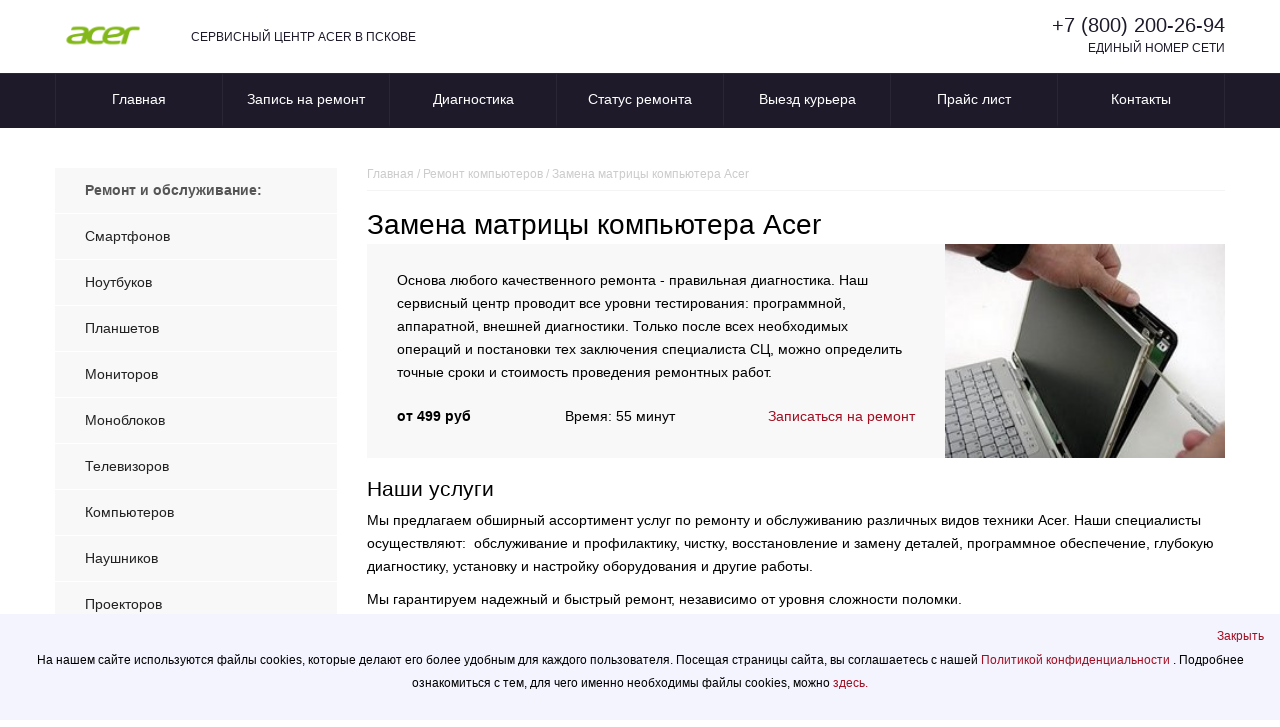

--- FILE ---
content_type: text/html; charset=UTF-8
request_url: https://psc-acer.russupports.com/replacing-screen-matrix-computers/
body_size: 10813
content:
<!DOCTYPE html>
<html>
<html prefix="og: http://ogp.me/ns#">
<head>
    <meta charset="UTF-8">
    <meta name="viewport" content="width=device-width, initial-scale=1.0">
    <meta http-equiv="X-UA-Compatible" content="IE=edge">

    <meta name="yandex-verification" content="126396f14ff500c2">
    
    <!-- Yandex.Metrika counter -->
<script type="text/javascript">
    (function(m,e,t,r,i,k,a){
        m[i]=m[i]||function(){(m[i].a=m[i].a||[]).push(arguments)};
        m[i].l=1*new Date();
        for (var j = 0; j < document.scripts.length; j++) {if (document.scripts[j].src === r) { return; }}
        k=e.createElement(t),a=e.getElementsByTagName(t)[0],k.async=1,k.src=r,a.parentNode.insertBefore(k,a)
    })(window, document,'script','https://mc.yandex.ru/metrika/tag.js?id=104600491', 'ym');

    ym(104600491, 'init', {ssr:true, webvisor:true, clickmap:true, ecommerce:"dataLayer", accurateTrackBounce:true, trackLinks:true});
</script>
<noscript><div><img src="https://mc.yandex.ru/watch/104600491" style="position:absolute; left:-9999px;" alt="" /></div></noscript>
<!-- /Yandex.Metrika counter -->
        <link rel="icon" type="image/png" sizes="32x32" href="/templates/favicon/acer/favicon-32x32.png">
    <link rel="icon" type="image/png" sizes="16x16" href="/templates/favicon/acer/favicon-16x16.png">
        <meta name="msapplication-TileColor" content="#da532c">
    <title>    Замена матрицы компьютера Acer | Асер в Пскове ваш RUSSUPORT
</title>
        <link rel="icon" href="/templates/favicon/acer/favicon.ico">
                <link rel="stylesheet" href="/build/app.042fb74e.css">
            <link rel="stylesheet" href="/templates/styles/brands/acer.css">
                <script src="/build/runtime.df8ea59f.js" defer></script><script src="/build/557.84782d49.js" defer></script><script src="/build/app.1f095501.js" defer></script>
    
        <meta name = "description" content = "Замена матрицы компьютера Acer в Пскове. Время восстановления, цена. Подача заявки на ремонт.">
</head>
<body>

<header>
  <div class="wrapper">
       <!--8142-->
    <div class="divgrid">
      <div class="logo">
        <a href="/">
                      <img src="/templates/images/brands/logo-acer.png" alt="">
                  </a>
      </div>
      <div class="logotext">СЕРВИСНЫЙ ЦЕНТР ACER В ПСКОВЕ</div>
      <div class="phone">
        <a href="tel:+78002002694">+7 (800) 200-26-94</a>
        <p>ЕДИНЫЙ НОМЕР СЕТИ</p>
      </div>
    </div>
  </div>
</header>
<nav>
  <div class="wrapper">
    <ul class="mobilemenu">
      <li class="burger-menu-info"><span>Сервис</span></li>
      <li class="burger-menu-type"><span>Цены</span></li>
      <li><a href="/about/contacts/">Контакты</a></li>
    </ul>

    <ul class="mainmenu">
      <li><a href="/">Главная</a></li>
      <li><a href="/order/">Запись на ремонт</a></li>
      <li><a href="/info/diagnostics/">Диагностика</a></li>
      <li><a href="/status/">Статус ремонта</a></li>
      <li><a href="/info/delivery/">Выезд курьера</a></li>
      <li><a href="/about/price/">Прайс лист</a></li>
      <li><a href="/about/contacts/">Контакты</a></li>
    </ul>
    <ul class="type-menu">
              <li><a href="/repair-smartphones/">Смартфонов</a></li>
              <li><a href="/repair-laptops/">Ноутбуков</a></li>
              <li><a href="/repair-tablets/">Планшетов</a></li>
              <li><a href="/repair-monitors/">Мониторов</a></li>
              <li><a href="/repair-monoblocks/">Моноблоков</a></li>
              <li><a href="/repair-tvs/">Телевизоров</a></li>
              <li><a href="/repair-computers/">Компьютеров</a></li>
              <li><a href="/repair-headphones/">Наушников</a></li>
              <li><a href="/repair-projectors/">Проекторов</a></li>
              <li><a href="/repair-matplata/">Материнских плат</a></li>
              <li><a href="/repair-servers/">Серверов</a></li>
          </ul>

  </div>
</nav>
    <main>
        <div class="wrapper">
            <div class="flexcontent">
                <div class="leftblock">
                    <ul class="left-menu">
                        <li class="head">Ремонт и обслуживание:</li>
                                                    <li><a href="/repair-smartphones/">Смартфонов</a></li>
                                                    <li><a href="/repair-laptops/">Ноутбуков</a></li>
                                                    <li><a href="/repair-tablets/">Планшетов</a></li>
                                                    <li><a href="/repair-monitors/">Мониторов</a></li>
                                                    <li><a href="/repair-monoblocks/">Моноблоков</a></li>
                                                    <li><a href="/repair-tvs/">Телевизоров</a></li>
                                                    <li><a href="/repair-computers/">Компьютеров</a></li>
                                                    <li><a href="/repair-headphones/">Наушников</a></li>
                                                    <li><a href="/repair-projectors/">Проекторов</a></li>
                                                    <li><a href="/repair-matplata/">Материнских плат</a></li>
                                                    <li><a href="/repair-servers/">Серверов</a></li>
                                            </ul>
                    <aside class="aside-menu">
                        <div class="aside-menu__panel">
                            <div class="aside-menu__phone"><a class="footphone" href="tel:+78002002694">+7 (800) 200-26-94</a>
                                <p>Многоканальная горячая линия сервисного центра ACER в Пскове</p>
                            </div>
                            <div class="divider"></div>
                            <div class="ask-sony">
                                <p class="ask-sony__header">Спросите ACER</p>
                                <p class="ask-sony__text">Задайте ваш вопрос по использованию, обслуживанию или ремонту
                                    специалистам ACER</p>
                                <a href="/ask/" class="btn btn--empty">Задать вопрос</a>
                            </div>
                        </div>
                        <ul></ul>
                    </aside>
                    <div class="banner__achievement-cards achievement-cards">
                     
                        <div class=" achievement-card">
                            <svg xmlns="http://www.W3.Org/2000/svg" width="58" height="58" viewBox="0 0 58 58" fill="none">
                                <circle cx="29" cy="29" r="29" fill="#1e1a2a"></circle>
                                <path fill-rule="evenodd" clip-rule="evenodd"
                                    d="M12.5466 29C12.5466 19.913 19.913 12.5466 29 12.5466C38.087 12.5466 45.4535 19.913 45.4535 29C45.4535 38.087 38.087 45.4535 29 45.4535C19.913 45.4535 12.5466 38.087 12.5466 29ZM33.8782 24.1219C34.3265 24.5702 34.3265 25.297 33.8782 25.7453L25.2201 34.4034C24.7718 34.8517 24.045 34.8517 23.5967 34.4034C23.1484 33.9551 23.1484 33.2283 23.5967 32.78L32.2548 24.1219C32.7031 23.6736 33.4299 23.6736 33.8782 24.1219ZM24.4084 25.9389C23.5631 25.9389 22.8778 25.2537 22.8778 24.4084C22.8778 23.5631 23.5631 22.8778 24.4084 22.8778C25.2537 22.8778 25.9389 23.5631 25.9389 24.4084C25.9389 25.2537 25.2537 25.9389 24.4084 25.9389ZM33.5917 35.1223C32.7464 35.1223 32.0612 34.437 32.0612 33.5917C32.0612 32.7464 32.7464 32.0612 33.5917 32.0612C34.437 32.0612 35.1223 32.7464 35.1223 33.5917C35.1223 34.437 34.437 35.1223 33.5917 35.1223Z"
                                    fill="white"></path>
                            </svg>
                            <div class=" achievement-card-item">
                                <div class=" achievement-card-item-text text-14 Gray">
                                    <span class="Orange w-700"> Доставка бесплатно </span>
                                    <br> Бесплатный курьер прибудет через 30 минут
                                </div>
                            </div>
                        </div>
        
        
                        <div class=" achievement-card">
        
                            <svg xmlns="http://www.W3.Org/2000/svg" width="58" height="58" viewBox="0 0 58 58" fill="none">
                                <circle cx="29" cy="29" r="29" fill="#1e1a2a"></circle>
                                <path fill-rule="evenodd" clip-rule="evenodd"
                                    d="M33.5503 14.375C35.6079 14.375 37.2211 14.375 38.5176 14.4809C39.8378 14.5888 40.9285 14.8121 41.9157 15.3151C43.5386 16.142 44.858 17.4614 45.6849 19.0843C46.1879 20.0715 46.4112 21.1622 46.5191 22.4824C46.625 23.7789 46.625 25.392 46.625 27.4494V27.5504C46.625 29.6079 46.625 31.2211 46.5191 32.5176C46.4112 33.8378 46.1879 34.9285 45.6849 35.9157C44.858 37.5386 43.5386 38.858 41.9157 39.6849C40.9285 40.1879 39.8378 40.4112 38.5176 40.5191C37.2211 40.625 35.608 40.625 33.5506 40.625H30.125V43.3759C31.0615 43.4414 31.9938 43.5888 32.9109 43.8181L35.2729 44.4086C35.8756 44.5593 36.2421 45.1701 36.0914 45.7729C35.9407 46.3756 35.3299 46.7421 34.7271 46.5914L32.3652 46.0009C31.2605 45.7247 30.1302 45.5866 29 45.5866C27.8698 45.5866 26.7395 45.7247 25.6348 46.0009L23.2729 46.5914C22.6701 46.7421 22.0593 46.3756 21.9086 45.7729C21.7579 45.1701 22.1244 44.5593 22.7271 44.4086L25.0891 43.8181C26.0062 43.5888 26.9385 43.4414 27.875 43.3759V40.625H24.4496C22.3921 40.625 20.7789 40.625 19.4824 40.5191C18.1622 40.4112 17.0715 40.1879 16.0843 39.6849C14.4614 38.858 13.142 37.5386 12.3151 35.9157C11.8121 34.9285 11.5888 33.8378 11.4809 32.5176C11.375 31.2211 11.375 29.6079 11.375 27.5503V27.4497C11.375 25.3921 11.375 23.7789 11.4809 22.4824C11.5888 21.1622 11.8121 20.0715 12.3151 19.0843C13.142 17.4614 14.4614 16.142 16.0843 15.3151C17.0715 14.8121 18.1622 14.5888 19.4824 14.4809C20.7789 14.375 22.3921 14.375 24.4497 14.375H33.5503ZM27.875 35C27.875 35.6213 28.3787 36.125 29 36.125L38 36.125C38.6213 36.125 39.125 35.6213 39.125 35C39.125 34.3787 38.6213 33.875 38 33.875L29 33.875C28.3787 33.875 27.875 34.3787 27.875 35ZM23 35C23 35.8284 22.3284 36.5 21.5 36.5C20.6716 36.5 20 35.8284 20 35C20 34.1716 20.6716 33.5 21.5 33.5C22.3284 33.5 23 34.1716 23 35Z"
                                    fill="white"></path>
                            </svg>
                            <div class=" achievement-card-item">
                                <div class=" achievement-card-item-text text-14 Gray">
                                    <span class="Orange w-700"> Гарантийный срок — 3 года</span><br> Распространяется на выполненные работы и комплектующие
                                </div>
                            </div>
                        </div>
        
        
                        <div class=" achievement-card">
        
                            <svg xmlns="http://www.W3.Org/2000/svg" width="58" height="58" viewBox="0 0 58 58" fill="none">
                                <circle cx="29" cy="29" r="29" fill="#1e1a2a"></circle>
                                <path
                                    d="M39.4918 17.9636C38.572 17.6737 37.5383 17.5329 36.3441 17.4592C34.9791 17.375 33.3202 17.375 31.285 17.375H26.6912C24.2861 17.375 22.4007 17.375 20.8944 17.5182C19.3591 17.6642 18.1019 17.9669 16.9937 18.646C15.8332 19.3572 14.8574 20.3329 14.1462 21.4934C14.121 21.5346 14.0964 21.5759 14.0722 21.6174C14.1881 19.4527 14.491 18.019 15.2819 16.884C15.6959 16.29 16.1969 15.7677 16.7666 15.3362C18.5307 14 21.0471 14 26.0799 14H34.133C36.6638 14 37.9292 14 38.7154 14.8197C39.3193 15.4492 39.4594 16.3734 39.4918 17.9636Z"
                                    fill="#FAFAFA"></path>
                                <path
                                    d="M15.1053 22.0813C14.0001 23.8848 14.0001 26.3399 14.0001 31.25C14.0001 36.1601 14.0001 38.6152 15.1053 40.4187C15.7237 41.4279 16.5722 42.2764 17.5814 42.8948C19.3849 44 21.84 44 26.7501 44H31.2501C36.1603 44 38.6153 44 40.4189 42.8948C41.428 42.2764 42.2765 41.4279 42.8949 40.4187C43.6208 39.2343 43.8699 37.7688 43.9554 35.5114H34.4548C31.5741 35.5114 29.2389 33.1762 29.2389 30.2955C29.2389 27.4148 31.5741 25.0796 34.4548 25.0796H43.8167C43.6663 23.8381 43.3927 22.8936 42.8949 22.0813C42.2765 21.0721 41.428 20.2236 40.4189 19.6052C40.1316 19.4292 39.8278 19.2811 39.5001 19.1567C37.7709 18.5 35.3781 18.5 31.2501 18.5H26.7501C21.84 18.5 19.3849 18.5 17.5814 19.6052C16.5722 20.2236 15.7237 21.0721 15.1053 22.0813Z"
                                    fill="#FAFAFA"></path>
                                <path fill-rule="evenodd" clip-rule="evenodd"
                                    d="M43.967 27.3296H34.4548C32.8168 27.3296 31.4889 28.6575 31.4889 30.2955C31.4889 31.9335 32.8168 33.2614 34.4548 33.2614H43.9966C44.0001 32.6401 44.0001 31.9716 44.0001 31.25C44.0001 29.7241 44.0001 28.4354 43.967 27.3296ZM34.4548 29.1705C33.8335 29.1705 33.3298 29.6742 33.3298 30.2955C33.3298 30.9168 33.8335 31.4205 34.4548 31.4205H38.5457C39.167 31.4205 39.6707 30.9168 39.6707 30.2955C39.6707 29.6742 39.167 29.1705 38.5457 29.1705H34.4548Z"
                                    fill="#FAFAFA"></path>
                            </svg>
                            <div class=" achievement-card-item">
                                <div class=" achievement-card-item-text text-14 Gray">
                                    <span class="Orange w-700">Диагностика бесплатно</span><br>В течение 15 минут найдем повреждение любой сложности
                                </div>
                            </div>
                        </div>
        
        
                        <div class=" achievement-card">

                            <svg xmlns="http://www.W3.Org/2000/svg" width="58" height="58" viewBox="0 0 58 58" fill="none">
                                <circle cx="29" cy="29" r="29" fill="#1e1a2a"></circle>
                                <path
                                    d="M35.7579 15.1935C35.0757 15.0205 34.3622 14.9212 33.6092 14.8597C32.2665 14.75 30.6144 14.75 28.5943 14.75H28.4057C26.3856 14.75 24.7335 14.75 23.3908 14.8597C22.638 14.9212 21.9247 15.0204 21.2427 15.1934C22.6185 13.5472 24.6871 12.5 27.0002 12.5H30.0002C32.3135 12.5 34.3821 13.5473 35.7579 15.1935Z"
                                    fill="white"></path>
                                <path
                                    d="M21.2422 42.8065C21.9244 42.9795 22.6378 43.0788 23.3908 43.1403C24.7335 43.25 26.3855 43.25 28.4056 43.25H28.5943C30.6144 43.25 32.2666 43.25 33.6092 43.1403C34.362 43.0788 35.0754 42.9796 35.7575 42.8066C34.3817 44.4528 32.3131 45.5 29.9999 45.5H26.9999C24.6866 45.5 22.618 44.4527 21.2422 42.8065Z"
                                    fill="white"></path>
                                <path fill-rule="evenodd" clip-rule="evenodd"
                                    d="M28.5503 15.875H28.4497C26.3921 15.875 24.7789 15.875 23.4824 15.9809C22.1622 16.0888 21.0715 16.3121 20.0843 16.8151C19.7163 17.0026 19.3638 17.2155 19.0292 17.4515C17.8883 18.2561 16.9545 19.3295 16.3151 20.5843C15.8121 21.5715 15.5888 22.6622 15.4809 23.9824C15.375 25.2789 15.375 26.8921 15.375 28.9497V29.0504C15.375 31.1079 15.375 32.7211 15.4809 34.0176C15.5888 35.3378 15.8121 36.4285 16.3151 37.4157C16.9544 38.6703 17.888 39.7436 19.0287 40.5482C19.3635 40.7843 19.7161 40.9973 20.0843 41.1849C21.0715 41.6879 22.1622 41.9112 23.4824 42.0191C24.7788 42.125 26.3921 42.125 28.4495 42.125H28.5506C30.608 42.125 32.2212 42.125 33.5176 42.0191C34.8378 41.9112 35.9285 41.6879 36.9157 41.1849C37.2836 40.9974 37.636 40.7846 37.9706 40.5487C39.1116 39.7441 40.0455 38.6706 40.6849 37.4157C41.1879 36.4285 41.4112 35.3378 41.5191 34.0176C41.625 32.7212 41.625 31.1079 41.625 29.0505V28.9494C41.625 26.892 41.625 25.2788 41.5191 23.9824C41.4112 22.6622 41.1879 21.5715 40.6849 20.5843C40.0456 19.3296 39.1119 18.2563 37.9711 17.4517C37.6364 17.2156 37.2838 17.0027 36.9157 16.8151C35.9285 16.3121 34.8378 16.0888 33.5176 15.9809C32.2211 15.875 30.6079 15.875 28.5503 15.875ZM29.625 23C29.625 22.3787 29.1213 21.875 28.5 21.875C27.8787 21.875 27.375 22.3787 27.375 23V28.25C27.375 30.114 28.886 31.625 30.75 31.625H33C33.6213 31.625 34.125 31.1213 34.125 30.5C34.125 29.8787 33.6213 29.375 33 29.375H30.75C30.1287 29.375 29.625 28.8713 29.625 28.25V23Z"
                                    fill="white"></path>
                                <path
                                    d="M44.625 26C44.625 25.3787 44.1213 24.875 43.5 24.875C42.8787 24.875 42.375 25.3787 42.375 26V32C42.375 32.6213 42.8787 33.125 43.5 33.125C44.1213 33.125 44.625 32.6213 44.625 32V26Z"
                                    fill="white"></path>
                            </svg>
        
                            <div class=" achievement-card-item">
                                <div class=" achievement-card-item-text text-14 Gray">
                                    <span class="Orange w-700"> Оперативный ремонт </span><br> Быстрый ремонт вашей техники за один день
                                </div>
                            </div>
                        </div>
        
                    </div>
                </div>
                <div class="content">
                    <div class="breadcrumbs" itemscope itemtype="http://schema.org/BreadcrumbList">
                        <span class="item" itemprop="itemListElement" itemscope itemtype="https://schema.org/ListItem">
                            <a itemprop="item" href="/">
                                <span itemprop="name">Главная</span></a>
                            <meta itemprop="position" content="1" />
                        </span>
                        <span> / </span>
                        <span class="item" itemprop="itemListElement" itemscope itemtype="https://schema.org/ListItem">
                            <a itemprop="item" href="/repair-computers/">
                                <span itemprop="name">Ремонт компьютеров</span></a>
                            <meta itemprop="position" content="1" />
                        </span>
                        <span> / </span>
                        <span class="item" itemprop="itemListElement" itemscope itemtype="https://schema.org/ListItem">
                            <span itemprop="name">Замена матрицы компьютера Acer</span>
                            <meta itemprop="position" content="4" />
                        </span>
                    </div>
                    <div class="info-block">
                        <h1>Замена матрицы компьютера Acer</h1>
                        <div class="contentflex">
                            <div class="firstp">
                                <p>
                                    Основа любого качественного ремонта - правильная диагностика.
                                    Наш сервисный центр проводит все уровни тестирования: программной, аппаратной, внешней диагностики.
                                    Только после всех необходимых операций и постановки тех заключения специалиста СЦ, можно определить точные сроки и стоимость проведения ремонтных работ.
                                </p>
                                <ul>
                                    <li class="prais">от 499 руб</li>
                                    <li>Время: 55 минут </li>
                                    <li><a href="/order/">Записаться на ремонт</a></li>
                                </ul>
                            </div>
                            <div class="firsti">
                                                                                                                                        <img src="/templates/img/services/computers/replacing-screen-matrix/replacing-screen-matrix-2.jpg" alt="Замена матрицы">
                                                            </div>
                        </div>

                        <h2>Наши услуги</h2>
                        <p><span style="font-size: var(--bs-body-font-size); font-weight: var(--bs-body-font-weight); text-align: var(--bs-body-text-align);">Мы предлагаем обширный ассортимент услуг по ремонту и обслуживанию различных видов техники Acer. Наши специалисты осуществляют:&nbsp;</span><span style="font-size: var(--bs-body-font-size); font-weight: var(--bs-body-font-weight); text-align: var(--bs-body-text-align);"> обслуживание и профилактику, чистку, восстановление и замену деталей, программное обеспечение, глубокую диагностику, установку и настройку оборудования и другие работы.</Span></p><p><span style="font-size: var(--bs-body-font-size); font-weight: var(--bs-body-font-weight); text-align: var(--bs-body-text-align);">Мы гарантируем надежный и быстрый ремонт, независимо от уровня сложности поломки.</Span></p>

                                                    <h2>Цены на услуги по ремонту компьютеров ACER</h2>
                            <table class="table-style-row table-view">
                                <thead>
                                    <tr>
                                        <th>Услуга</th>
                                        <th>Цена</th>
                                    </tr>
                                </thead>
                                <tbody>
                                    <tr>
                                        <th scope="row" class="bg">Диагностика</th>
                                        <td>Бесплатно</td>
                                    </tr>
                                                                                                                                                                                                    <tr>
                                                                                                    <th scope="row" class="bg"><a href="/replacing-screen-matrix-computers/">Замена матрицы</a></th>
                                                                                                <td>499 руб.</td>
                                            </tr>
                                                                                                                                                                <tr>
                                                                                                    <th scope="row" class="bg"><a href="/cleaning-computers/">Чистка (замена термопасты)</a></th>
                                                                                                <td>1399 руб.</td>
                                            </tr>
                                                                                                                                                                <tr>
                                                                                                    <th scope="row" class="bg"><a href="/replacement-cooler-computers/">Замена кулера</a></th>
                                                                                                <td>1199 руб.</td>
                                            </tr>
                                                                                                                                                                <tr>
                                                                                                    <th scope="row" class="bg"><a href="/power-circuit-repair-computers/">Ремонт цепи питания</a></th>
                                                                                                <td>2799 руб.</td>
                                            </tr>
                                                                                                                                                                <tr>
                                                                                                    <th scope="row" class="bg"><a href="/replacing-video-card-computers/">Замена видеочипа</a></th>
                                                                                                <td>2199 руб.</td>
                                            </tr>
                                                                                                                                                                <tr>
                                                                                                    <th scope="row" class="bg"><a href="/replacing-northbridge-computers/">Замена северного моста</a></th>
                                                                                                <td>2099 руб.</td>
                                            </tr>
                                                                                                                                                                <tr>
                                                                                                    <th scope="row" class="bg"><a href="/replacing-southbridge-computers/">Замена южного моста</a></th>
                                                                                                <td>1499 руб.</td>
                                            </tr>
                                                                                                                                                                <tr>
                                                                                                    <th scope="row" class="bg"><a href="/usb-replacement-computers/">Ремонт разъема</a></th>
                                                                                                <td>799 руб.</td>
                                            </tr>
                                                                                                                                                                <tr>
                                                                                                    <th scope="row" class="bg"><a href="/bios-setup-computers/">Прошивка BIOS</a></th>
                                                                                                <td>799 руб.</td>
                                            </tr>
                                                                                                                                                                <tr>
                                                                                                    <th scope="row" class="bg"><a href="/replacing-operative-memory-computers/">Замена оперативной памяти</a></th>
                                                                                                <td>159 руб.</td>
                                            </tr>
                                                                                                                                                                <tr>
                                                                                                    <th scope="row" class="bg"><a href="/replacing-hdd-computers/">Замена HDD</a></th>
                                                                                                <td>499 руб.</td>
                                            </tr>
                                                                                                                                                                <tr>
                                                                                                    <th scope="row" class="bg"><a href="/replacing-cp-computers/">Замена процессора</a></th>
                                                                                                <td>309 руб.</td>
                                            </tr>
                                                                                                                                                                <tr>
                                                                                                    <th scope="row" class="bg"><a href="/replacing-motherboard-computers/">Замена материнской платы</a></th>
                                                                                                <td>599 руб.</td>
                                            </tr>
                                                                                                                                                                <tr>
                                                                                                    <th scope="row" class="bg"><a href="/software-configuration-computers/">Установка операционной системы</a></th>
                                                                                                <td>639 руб.</td>
                                            </tr>
                                                                                                                                                                <tr>
                                                                                                    <th scope="row" class="bg"><a href="/replacing-sound-card-computers/">Замена звуковой платы</a></th>
                                                                                                <td>799 руб.</td>
                                            </tr>
                                                                                                                                                                <tr>
                                                                                                    <th scope="row" class="bg"><a href="/replacing-power-supply-computers/">Замена блока питания</a></th>
                                                                                                <td>399 руб.</td>
                                            </tr>
                                                                                                                                                                <tr>
                                                                                                    <th scope="row" class="bg"><a href="/vosstanovlenie-informatsii-computers/">Восстановление информации с жёсткого диска</a></th>
                                                                                                <td>2000 руб.</td>
                                            </tr>
                                                                                                                                                                <tr>
                                                                                                    <th scope="row" class="bg"><a href="/zamena-materinskoy-platy-computers/">Замена материнской платы</a></th>
                                                                                                <td>1500 руб.</td>
                                            </tr>
                                                                                                                                                                <tr>
                                                                                                    <th scope="row" class="bg"><a href="/zamena-operativnoy-pamyati-computers/">Замена оперативной памяти</a></th>
                                                                                                <td>1090 руб.</td>
                                            </tr>
                                                                                                                                                                <tr>
                                                                                                    <th scope="row" class="bg"><a href="/remont-hdd-computers/">Замена/ремонт HDD</a></th>
                                                                                                <td>850 руб.</td>
                                            </tr>
                                                                                                                                                                <tr>
                                                                                                    <th scope="row" class="bg"><a href="/remont-protsessora-computers/">Замена/ремонт процессора</a></th>
                                                                                                <td>1890 руб.</td>
                                            </tr>
                                                                                                                                                                <tr>
                                                                                                    <th scope="row" class="bg"><a href="/podklyuchenie-k-wi-fi-routeru-computers/">Подключение к Wi-Fi роутеру</a></th>
                                                                                                <td>900 руб.</td>
                                            </tr>
                                                                                                                                                                <tr>
                                                                                                    <th scope="row" class="bg"><a href="/poisk-i-udalenie-virusov-computers/">Поиск и удаление вирусов</a></th>
                                                                                                <td>990 руб.</td>
                                            </tr>
                                                                                                                                                                <tr>
                                                                                                    <th scope="row" class="bg"><a href="/ustanovka-antivirusnykh-programm-computers/">Установка антивирусных программ</a></th>
                                                                                                <td>850 руб.</td>
                                            </tr>
                                                                                                                                                                <tr>
                                                                                                    <th scope="row" class="bg"><a href="/ustanovka-videokarty-computers/">Установка видеокарты</a></th>
                                                                                                <td>1000 руб.</td>
                                            </tr>
                                                                                                                                                                <tr>
                                                                                                    <th scope="row" class="bg"><a href="/ustanovka-drayverov-computers/">Установка драйверов</a></th>
                                                                                                <td>650 руб.</td>
                                            </tr>
                                                                                                                                                                <tr>
                                                                                                    <th scope="row" class="bg"><a href="/ustanovka-operatsionnoy-sistemy-computers/">Установка операционной системы</a></th>
                                                                                                <td>640 руб.</td>
                                            </tr>
                                                                                                                                                                <tr>
                                                                                                    <th scope="row" class="bg"><a href="/chistka-kompyutera-computers/">Чистка компьютера</a></th>
                                                                                                <td>650 руб.</td>
                                            </tr>
                                                                                                            </tbody>
                            </table>
                            <p><small>*Цены не являются окончательными, для более подробной информации рекомендуем позвонить по телефонам, указанным на сайте</small></p>
                            <hr>
                        
                        
                        <h2>Как проходит ремонт?</h2>
                        <p><strong>Диагностика</strong> – бесплатно и быстро! Мы проверим ваше устройство и сразу озвучим возможные причины поломки.</P>
<p><strong>Согласование ремонта</strong> – мы подробно объясним все возможные варианты ремонта и их стоимость, а вы определяете подходящий для вас вариант.</P>
<p><strong>Ремонт</strong> – наши мастера выполнят все работы качественно и в срок, используя только проверенные запчасти.</P>
<p><strong>Гарантия</strong> – после завершения ремонта вы получаете гарантийный талон на все выполненные работы.</P>
                        
                        <h2>Как нас найти?</h2>
                        <p>Наш сервисный центр удобно находится недалеко от остановки общественного транспорта. Мы работаем ежедневно <strong>с 9:00 до 20:00 без выходных</strong>.
Для вашего удобства у нас предусмотрена услуга оперативного восстановления, а также курьерская доставка для тех, кто не может обратиться в наш центр лично.</p>
                        
                        <h2>Свяжитесь с нами!</h2>
                        <p>Если у вас начались трудности со компьютером Acer или необходима консультация, наберите нам по телефону <strong>+7 (800) 200-26-94</strong>
или зарегистрируйтесь на сайте. Мы всегда готовы помочь вам поддержать функциональность вашей техники!</p>
                        
                    </div>
                </div>
            </div>
        </div>
    </main>
    <footer>
    <div class="wrapper">
        <div class="flex">
            <div class="footer__menu footer__menu--devices">
                <p>Ремонт</p>
                <ul class="liststyle-none">
                                            <li>
                            <a href="/repair-smartphones/">
                                Смартфонов
                            </a>
                        </li>
                                            <li>
                            <a href="/repair-laptops/">
                                Ноутбуков
                            </a>
                        </li>
                                            <li>
                            <a href="/repair-tablets/">
                                Планшетов
                            </a>
                        </li>
                                            <li>
                            <a href="/repair-monitors/">
                                Мониторов
                            </a>
                        </li>
                                            <li>
                            <a href="/repair-monoblocks/">
                                Моноблоков
                            </a>
                        </li>
                                            <li>
                            <a href="/repair-tvs/">
                                Телевизоров
                            </a>
                        </li>
                                            <li>
                            <a href="/repair-computers/">
                                Компьютеров
                            </a>
                        </li>
                                            <li>
                            <a href="/repair-headphones/">
                                Наушников
                            </a>
                        </li>
                                            <li>
                            <a href="/repair-projectors/">
                                Проекторов
                            </a>
                        </li>
                                            <li>
                            <a href="/repair-matplata/">
                                Материнских плат
                            </a>
                        </li>
                                            <li>
                            <a href="/repair-servers/">
                                Серверов
                            </a>
                        </li>
                                    </ul>
            </div>
            <div class="footer__menu">
                <p>Сервис</p>
                <ul class="liststyle-none">
                    <li><a href="/info/">Информация</a></li>
                    <li><a href="/info/hurry-up-repairs/">Срочный ремонт</a></li>
                    <li><a href="/info/time-to-repair/">Время ремонта</a></li>
                    <li><a href="/info/defects/">Неисправности</a></li>

                                                                                                                                                <li><a href="/data-recovery/">Восстановление данных</a></li>
                                                                                                                                                                                                                                                                                                                                                                                                                                                                                                                                                                

                                                                                                                                                                                                                                                <li><a href="/help-pc/">Компьютерная помощь</a></li>
                                                                                                                                                                                                                                                                                                                                                                                                                                                                                                                    
                    <li><a href="/info/diagnostics/">Диагностика</a></li>
                    <li><a href="/info/components/">Комплектующие</a></li>
                    <li><a href="/about/contacts/">Контакты</a></li>
                    <li><a href="/info/delivery/">Доставка</a></li>
                    <li><a href="/about/action">Акции</a></li>
                    <li><a href="/about/price/">Прайс-лист</a></li>
                    <li><a href="/about/">О нашей компании</a></li>
                    <li><a href="/about/vacancy/">Вакансии</a></li>
                </ul>
            </div>
            <div class="footer__info">
                <p>Контактная информация</p>
                <p><a href="tel:++7 (800) 200-26-94">+7 (800) 200-26-94</a></p>
                <p><a href="mailto:">support@russupports.com</a></p>
                <p class="footer__address">Псков</p>
                <p class="footer__worktime">Офис работает с 09:00 до 20:00 без выходных</p>
                <p class="">ООО "Дел-Тех"  ОГРН 1257700166063 ИНН 7733466934</p>
            </div>
        </div>

        <p>Информация на сайте не является публичной офертой и носит исключительно информационный характер.
            Окончательные условия предоставления услуг определяются менеджером компании по итогам проведения
            программной или аппаратной диагностики и согласовываются с владельцами техники по телефону. Название
            компании ACER, ее логотипы, используются на сайте с целью ознакомления. Сервисный
            центр не является
            официальным сервисным центром ACER.</p>
        <div class="icon-wrap"><img class="flag-icon" alt="" src="https://www.lg.com/lg5-common-gp/images/flag/russia.png"></div>
        psc-acer.russupports.com - Сервисный центр
        ACER в Пскове - сайт сервисного центра RUSSUPPORT по ремонту
        техники ACER
        <br>© 2026.
        
        <a href="/politics/">Политика конфиденциальности</a>
    </div>
</footer>


<!--<div class="active agree-cookie cookie-banner row" id="agreeCookie" data-privacy-type="static">-->
<!--    <div class="inner"><p>На нашем сайте используются файлы cookies, которые делают его более удобным для каждого-->
<!--        пользователя. Посещая страницы сайта, вы соглашаетесь с нашей<a title="Открывается" в="" новом="" окне="" href="https://www.lg.com/ru/personaldata" target="_blank"> Политикой-->
<!--            конфиденциальности</a>. Подробнее ознакомиться с тем, для чего именно необходимы файлы сookies, можно <a href="https://www.lg.com/ru/privacy"> здесь.</a></p></div>-->
<!--    <div class="close"><a href="#" role="button"><span class="sr-only">Закрыть</span></a></div>-->
<!--    <template>-->
<!--        <div class="cookie-permit-msg small"><img data-src="https://www.lg.com/lg5-common-gp/images/common/icons/no-contents.svg" class="info-icon lazyload" alt="">-->
<!--            <div class="info-text"><p>Эта функция отключена в вашем управлении куки.</p>-->
<!--                <p>Чтобы активировать его, нажмите на ссылку <a href="#">"Изменить настройки файлов cookie"</a> в-->
<!--                    верхнем </p>-->
<!--                <p>правый угол этой страницы.</p></div>-->
<!--        </div>-->
<!--        <div class="eprivacy-layer">-->
<!--            <div class="above center eprivacy-message-wrap">-->
<!--                <div class="eprivacy-message-inner">-->
<!--                    <div class="title">Изменить настройки cookie</div>-->
<!--                    <div class="description"> Эта функция отключена в вашем управлении куки. Чтобы активировать его,-->
<!--                        нажмите на ссылку <a href="#">"Изменить настройки файлов cookie"</a> в верхнем правый угол-->
<!--                        этой страницы.-->
<!--                    </div>-->
<!--                    <div class="btn-cover">-->
<!--                        <button type="button" role-description="layer close button"><span class="sr-only">close</span></button>-->
<!--                    </div>-->
<!--                </div>-->
<!--            </div>-->
<!--        </div>-->
<!--    </template>-->
<!--</div>-->
<div class="agree-cookie cookie-banner " data-cookie>
    <div class="inner">
        <p>На нашем сайте используются файлы cookies, которые делают его более удобным для каждого
            пользователя. Посещая страницы сайта, вы соглашаетесь с нашей
            <a title="Открывается" href="/politics/" target="_blank">
                Политикой конфиденциальности
            </a>.
            Подробнее ознакомиться с тем, для чего именно необходимы файлы сookies, можно
            <a href="/politics/"> здесь.</a>
        </p>
    </div>
    <div class="close"><a data-cookie-ok role="button"><span class="">Закрыть</span></a></div>
</div>

<div class="modal-repair _overlay-bg" data-popup="repair">
    <div class="modal-repair-box">
        <div class="modal-repair__title">
            Заказать обратный звонок
        </div>
        <!-- /.modal-repair__title -->
        <div class="block-form">
            <form class="block-form-inside js-form">
                <div class="send">
                    <div class="form-input">
                        <input type="text" class="phone inputform" placeholder="Телефон" name="phone" required="">
                        <div class="input-tooltip" style="display: none;">Обязательное поле</div>
                    </div>
                    <div class="form-input">
                        <input type="text" class="name inputform" name="name" placeholder="Имя">
                    </div>
                    <div class="form-btn">
                        <button type="submit">Отправить заявку</button>
                    </div>
                </div>
            </form>
        </div>
    </div>
    <!-- /.modal-repair-box -->
</div>
<!-- /.modal-repair -->

<!--==========   PLUGINS JS   ==========-->
<script defer src="https://api-maps.yandex.ru/2.1/?apikey=ab5ec42c-5529-4814-ae3f-524d11df963b&lang=ru_RU"
        type="text/javascript"></script>
<!--==========   SCRIPTS   ==========-->


</body>
</html>
